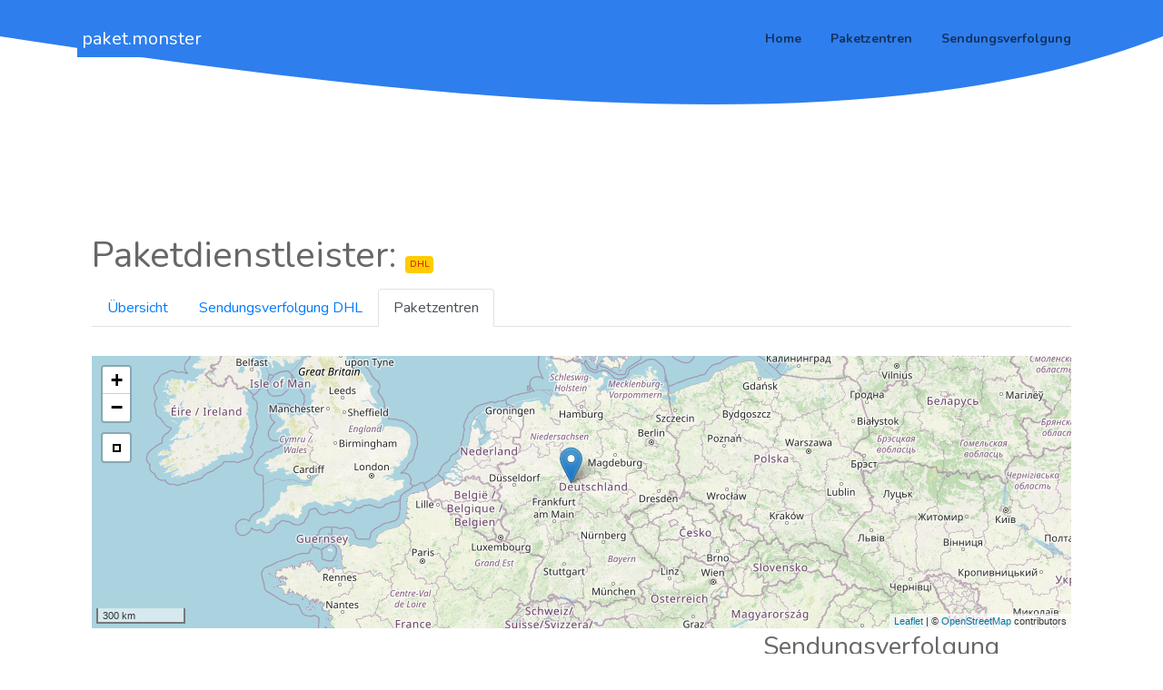

--- FILE ---
content_type: text/html; charset=utf-8
request_url: https://paket.monster/paketzentren/DHL/106
body_size: 78555
content:
<!DOCTYPE html>
<html lang="de">

<head>

    <meta charset="utf-8">
    <meta name="viewport" content="width=device-width, initial-scale=1.0">

    
    <meta name="robots" content="index, follow">
    

    <meta name="norton-safeweb-site-verification" content="ei8txv4in-7odx1bsfqtl36pkbym2t0rfdmcuvh3fz6w08-baw-pbfbn7py5g41ufgd5z6j5t03cful7nce8i6l879npz13bh15kbb-n-vd9r6v8-d8s9olhmh4csmgt" />
    <meta name="google-site-verification" content="AH-3E8vGG9hSLdGmPcAZmSoR5SQrKKCqSIwM9hxkV7o" />
    <meta name="msvalidate.01" content="9F28DFABF82B307C80AA587B7FC11195" />
    <meta name="wot-verification" content="92ddfa341f078ba2e2f6"/>
    <script async src="https://pagead2.googlesyndication.com/pagead/js/adsbygoogle.js?client=ca-pub-6119360402699057" crossorigin="anonymous"></script>
    <script async src="https://securepubads.g.doubleclick.net/tag/js/gpt.js"></script>

    <title>Briefzentrum in Kassel- paket.monster</title>

    <!-- Bootstrap -->
    <link rel="stylesheet" href="/static/assets/vendor/bootstrap/css/bootstrap.min.css" type="text/css">

    <!-- Fonts -->
    <link href="https://fonts.googleapis.com/css?family=Nunito:400,600,700,800|Roboto:400,500,700" rel="stylesheet">

    <!-- Plugins -->
    <link rel="stylesheet" href="/static/assets/vendor/swiper/css/swiper.min.css">
    <link rel="stylesheet" href="/static/assets/vendor/hamburgers/hamburgers.min.css" type="text/css">
    <link rel="stylesheet" href="/static/assets/vendor/animate/animate.min.css" type="text/css">
    <link rel="stylesheet" href="/static/assets/vendor/fancybox/css/jquery.fancybox.min.css">

    <!-- Icons -->
    <link rel="stylesheet" href="/static/assets/fonts/font-awesome/css/font-awesome.min.css" type="text/css">
    <link rel="stylesheet" href="/static/assets/fonts/ionicons/css/ionicons.min.css" type="text/css">
    <link rel="stylesheet" href="/static/assets/fonts/line-icons/line-icons.css" type="text/css">
    <link rel="stylesheet" href="/static/assets/fonts/line-icons-pro/line-icons-pro.css" type="text/css">

    <!-- Linea Icons -->
    <link rel="stylesheet" href="/static/assets/fonts/linea/arrows/linea-icons.css" type="text/css">
    <link rel="stylesheet" href="/static/assets/fonts/linea/basic/linea-icons.css" type="text/css">
    <link rel="stylesheet" href="/static/assets/fonts/linea/ecommerce/linea-icons.css" type="text/css">
    <link rel="stylesheet" href="/static/assets/fonts/linea/software/linea-icons.css" type="text/css">

    <!-- Global style (main) -->
    <link id="stylesheet" type="text/css" href="/static/assets/css/boomerang-startup-classic.min.css"
        rel="stylesheet" media="screen">

    <!-- Custom style - Remove if not necessary -->
    <link type="text/css" href="/static/assets/css/custom-style.css" rel="stylesheet">

    <!-- Favicon -->
    <link href="/static/assets/images/favicon.png" rel="icon" type="image/png">


    <link href="https://fonts.googleapis.com/css?family=Nunito" rel="stylesheet">

    
    
    

    


<script src="/static/leaflet/leaflet.js"></script>



<script src="/static/leaflet/leaflet.extras.js"></script>
<script>
    
    L.Control.ResetView.TITLE = "Ansicht zurücksetzen";
    L.Control.ResetView.ICON = "url(/static/leaflet/images/reset-view.png)";
    
</script>

    
<link rel="stylesheet" href="/static/leaflet/leaflet.css" />
<style>.leaflet-container-default {min-height: 300px;}</style>


<!-- Global site tag (gtag.js) - Google Analytics -->

<!-- Clarity tracking code for https://paket.monster/ -->
<script>
  (function(c,l,a,r,i,t,y){
      c[a]=c[a]||function(){(c[a].q=c[a].q||[]).push(arguments)};
      t=l.createElement(r);t.async=1;t.src="https://www.clarity.ms/tag/"+i+"?ref=bwt";
      y=l.getElementsByTagName(r)[0];y.parentNode.insertBefore(t,y);
  })(window, document, "clarity", "script", "86dqke4tav");
</script>


<!-- Briefzentrum in Kassel -->
<!-- Briefzentrum von Deutsche Post DHL -->
<meta name="description" content="Kostenlose Live-Sendungsverfolgung für Ihre DHL-Paketsendungen beim Briefzentrum in Kassel in 34123.">


<link rel="canonical" href="https://paket.monster/paketzentren/DHL/106" />



<meta name="ICBM" content="51.27416, 9.50998">
<meta name="geo.position" content="51.27416;9.50998">
<meta name="geo.region" content="DE" />
<meta name="DC.title" content="Briefzentrum in Kassel" />



</head>

<body class="">
    

    <!-- MAIN WRAPPER -->
    <div class="body-wrap">
        <div id="st-container" class="st-container">



            <div class="st-pusher">
                <div class="st-content">
                    <div class="st-content-inner">
                        <!-- Header -->
                        <div class="header">
                            <!-- Top Bar -->

                            

                            <!-- Navbar -->
                            <nav
                                class="navbar navbar-expand-lg navbar--bold  navbar-transparent navbar- bg- ">
                                <div class="container navbar-container">
                                    <!-- Brand/Logo -->
                                    <a class="navbar-brand" href="/" style="color:#fff; background-color: #2e7eed; padding-left:4pt; padding-right: 4pt;">paket.monster</a>

                                    <div class="d-inline-block">
                                        <!-- Navbar toggler  -->
                                        <button class="navbar-toggler hamburger hamburger-js hamburger--spring"
                                            type="button" data-toggle="collapse" data-target="#navbar_main"
                                            aria-controls="navbarsExampleDefault" aria-expanded="false"
                                            aria-label="Toggle navigation">
                                            <span class="hamburger-box">
                                                <span class="hamburger-inner"></span>
                                            </span>
                                        </button>
                                    </div>

                                    <div class="collapse navbar-collapse align-items-center justify-content-end"
                                        id="navbar_main">
                                        <ul class="navbar-nav">
                                            <li class="nav-item dropdown">
                                                <a href="/" class="nav-link">Home</a>
                                            </li>
                                            <li class="nav-item dropdown">
                                                <a href="/paketzentren/" class="nav-link">Paketzentren</a>
                                            </li>
                                            <li class="nav-item dropdown">
                                                <a href="/sendungsverfolgung/" class="nav-link">Sendungsverfolgung</a>
                                            </li>
                                        </ul>
                                    </div>
                                </div>
                            </nav>
                        </div>

                        
<section class="swiper-js-container background-image-holder d-none d-lg-block">
    <div style="height:2.5em; background-color: #2e7eed;"></div>
    <div class="shape-container relative" data-shape-fill="primary"
        data-shape-style="opaque_waves_1" data-shape-position="bottom" style="height: 100px;">
        <svg class="shape-item" viewBox="0 0 100 100" preserveAspectRatio="none"
            xmlns="http://www.w3.org/2000/svg">
            <path d="M0 0 C 50 100 80 100 100 0 Z"></path>
        </svg>
    </div>
  </section>


<section class="slice-lg sct-color-1">
    <div class="container">
        <div class="row align-items-md-center cols-xs-space cols-md-space cols-lg-space">
            <div class="col-md-12">
                <div class="px-3 py-3 text-center text-lg-left">
                    



<!-- detail_carrier_plain.html -->
<script type="application/ld+json">
    {
      "@context": "https://schema.org",
      "@type": "BreadcrumbList",
      "itemListElement": [{
        "@type": "ListItem",
        "position": 1,
        "name": "Paketzentren",
        "item": "https://paket.monster/paketzentren/"
      },{
        "@type": "ListItem",
        "position": 2,
        "name": "DHL",
        "item": "https://paket.monster/paketzentren/DHL/"
      }]
    }
</script>

<script>
    function map_init_basic (map, options) {
        map.setView([51, 10], 5);
        // L.marker([50.5, 30.5]).addTo(map);
        
            L.marker([51,17975324782855, 13,841464519500732]).addTo(map);
            
        
            L.marker([51,76774, 14,37914]).addTo(map);
            
        
            L.marker([51,077258, 13,685126]).addTo(map);
            
            
                L.polyline([
                    [51,077258, 13,685126],
                    [51,17975324782855, 13,841464519500732]
                ], {color: 'red'}).addTo(map);
            
            
        
            L.marker([51,35966275856626, 12,400919795036318]).addTo(map);
            
        
            L.marker([51,19079, 14,45845]).addTo(map);
            
        
            L.marker([51,52565, 12,10249]).addTo(map);
            
        
            L.marker([51,41205077705434, 12,289366994628836]).addTo(map);
            
        
            L.marker([50,907762938851086, 12,073020932540885]).addTo(map);
            
        
            L.marker([50,6906107012733, 12,564375884933497]).addTo(map);
            
        
            L.marker([50,82743618295246, 12,443709075450899]).addTo(map);
            
            
                L.polyline([
                    [50,82743618295246, 12,443709075450899],
                    [50,66829, 12,36483]
                ], {color: 'red'}).addTo(map);
            
            
        
            L.marker([51,48047018069984, 12,002916355819707]).addTo(map);
            
            
                L.polyline([
                    [51,48047018069984, 12,002916355819707],
                    [51,41205077705434, 12,289366994628836]
                ], {color: 'red'}).addTo(map);
            
            
        
            L.marker([50,66829, 12,36483]).addTo(map);
            
        
            L.marker([50,8139566, 12,8805687]).addTo(map);
            
        
            L.marker([52,52249680132855, 13,495550000000094]).addTo(map);
            
            
                L.polyline([
                    [52,52249680132855, 13,495550000000094],
                    [52,48504741287126, 13,777445554733276]
                ], {color: 'red'}).addTo(map);
            
            
        
            L.marker([50,87234, 12,97032]).addTo(map);
            
            
                L.polyline([
                    [50,87234, 12,97032],
                    [50,66829, 12,36483]
                ], {color: 'red'}).addTo(map);
            
            
        
            L.marker([52,500679354262395, 13,374883532524109]).addTo(map);
            
            
                L.polyline([
                    [52,500679354262395, 13,374883532524109],
                    [52,48504741287126, 13,777445554733276]
                ], {color: 'red'}).addTo(map);
            
            
        
            L.marker([52,53377669999992, 13,527193300000022]).addTo(map);
            
            
                L.polyline([
                    [52,53377669999992, 13,527193300000022],
                    [52,48504741287126, 13,777445554733276]
                ], {color: 'red'}).addTo(map);
            
            
        
            L.marker([52,46743, 13,36609]).addTo(map);
            
        
            L.marker([52,511591677751035, 13,540913840197732]).addTo(map);
            
            
                L.polyline([
                    [52,511591677751035, 13,540913840197732],
                    [52,48504741287126, 13,777445554733276]
                ], {color: 'red'}).addTo(map);
            
            
        
            L.marker([52,44429000000001, 13,37015708465583]).addTo(map);
            
            
                L.polyline([
                    [52,44429000000001, 13,37015708465583],
                    [52,48504741287126, 13,777445554733276]
                ], {color: 'red'}).addTo(map);
            
            
        
            L.marker([52,451965385160875, 13,43099271163942]).addTo(map);
            
            
                L.polyline([
                    [52,451965385160875, 13,43099271163942],
                    [52,48504741287126, 13,777445554733276]
                ], {color: 'red'}).addTo(map);
            
            
        
            L.marker([52,5120480869329, 13,539953994026291]).addTo(map);
            
            
                L.polyline([
                    [52,5120480869329, 13,539953994026291],
                    [52,48504741287126, 13,777445554733276]
                ], {color: 'red'}).addTo(map);
            
            
        
            L.marker([52,56427452174943, 13,467071057672115]).addTo(map);
            
            
                L.polyline([
                    [52,56427452174943, 13,467071057672115],
                    [52,6794, 12,92719]
                ], {color: 'red'}).addTo(map);
            
            
        
            L.marker([52,38494025824615, 13,489840407409702]).addTo(map);
            
        
            L.marker([52,568450740020566, 13,411429399999975]).addTo(map);
            
            
                L.polyline([
                    [52,568450740020566, 13,411429399999975],
                    [52,6794, 12,92719]
                ], {color: 'red'}).addTo(map);
            
            
        
            L.marker([52,57951142988986, 13,310793644180421]).addTo(map);
            
            
                L.polyline([
                    [52,57951142988986, 13,310793644180421],
                    [52,6794, 12,92719]
                ], {color: 'red'}).addTo(map);
            
            
        
            L.marker([52,532002, 13,269504]).addTo(map);
            
            
                L.polyline([
                    [52,532002, 13,269504],
                    [52,6794, 12,92719]
                ], {color: 'red'}).addTo(map);
            
            
        
            L.marker([52,47920366402641, 13,286761865081871]).addTo(map);
            
            
                L.polyline([
                    [52,47920366402641, 13,286761865081871],
                    [52,6794, 12,92719]
                ], {color: 'red'}).addTo(map);
            
            
        
            L.marker([52,6794, 12,92719]).addTo(map);
            
        
            L.marker([52,39802316445571, 13,06081831534425]).addTo(map);
            
            
                L.polyline([
                    [52,39802316445571, 13,06081831534425],
                    [52,6794, 12,92719]
                ], {color: 'red'}).addTo(map);
            
            
        
            L.marker([52,324488, 13,282537]).addTo(map);
            
        
            L.marker([52,38595, 13,23161]).addTo(map);
            
        
            L.marker([52,4023622880491, 13,268603490807322]).addTo(map);
            
            
                L.polyline([
                    [52,4023622880491, 13,268603490807322],
                    [52,6794, 12,92719]
                ], {color: 'red'}).addTo(map);
            
            
        
            L.marker([52,37754865337897, 13,31671194495243]).addTo(map);
            
            
                L.polyline([
                    [52,37754865337897, 13,31671194495243],
                    [52,6794, 12,92719]
                ], {color: 'red'}).addTo(map);
            
            
        
            L.marker([52,409958172358564, 13,193116888360578]).addTo(map);
            
            
                L.polyline([
                    [52,409958172358564, 13,193116888360578],
                    [52,6794, 12,92719]
                ], {color: 'red'}).addTo(map);
            
            
        
            L.marker([52,48504741287126, 13,777445554733276]).addTo(map);
            
        
            L.marker([52,25024545689015, 13,521988433729575]).addTo(map);
            
            
                L.polyline([
                    [52,25024545689015, 13,521988433729575],
                    [52,48504741287126, 13,777445554733276]
                ], {color: 'red'}).addTo(map);
            
            
        
            L.marker([52,62075, 13,20789]).addTo(map);
            
        
            L.marker([52,60756333029327, 13,522470262565548]).addTo(map);
            
            
                L.polyline([
                    [52,60756333029327, 13,522470262565548],
                    [52,6794, 12,92719]
                ], {color: 'red'}).addTo(map);
            
            
        
            L.marker([54,07666223222334, 12,044108746032748]).addTo(map);
            
            
                L.polyline([
                    [54,07666223222334, 12,044108746032748],
                    [53,33534685082734, 13,056028306884741]
                ], {color: 'red'}).addTo(map);
            
            
        
            L.marker([53,5756, 13,21272]).addTo(map);
            
        
            L.marker([53,37761480032918, 12,465187401852404]).addTo(map);
            
            
                L.polyline([
                    [53,37761480032918, 12,465187401852404],
                    [53,33534685082734, 13,056028306884741]
                ], {color: 'red'}).addTo(map);
            
            
        
            L.marker([53,33534685082734, 13,056028306884741]).addTo(map);
            
        
            L.marker([53,49689781632488, 10,1101177909851]).addTo(map);
            
        
            L.marker([54,07951, 12,21961]).addTo(map);
            
        
            L.marker([53,48281, 9,90388]).addTo(map);
            
        
            L.marker([53,52656555563335, 10,224532485008242]).addTo(map);
            
            
                L.polyline([
                    [53,52656555563335, 10,224532485008242],
                    [53,49689781632488, 10,1101177909851]
                ], {color: 'red'}).addTo(map);
            
            
        
            L.marker([53,528429390103504, 10,100363592065378]).addTo(map);
            
            
                L.polyline([
                    [53,528429390103504, 10,100363592065378],
                    [53,49689781632488, 10,1101177909851]
                ], {color: 'red'}).addTo(map);
            
            
        
            L.marker([54,07537326821584, 12,132462041664212]).addTo(map);
            
            
                L.polyline([
                    [54,07537326821584, 12,132462041664212],
                    [53,33534685082734, 13,056028306884741]
                ], {color: 'red'}).addTo(map);
            
            
        
            L.marker([53,56744, 11,37573]).addTo(map);
            
        
            L.marker([53,56619530797399, 9,93638206878677]).addTo(map);
            
        
            L.marker([53,69199, 10,26041]).addTo(map);
            
            
                L.polyline([
                    [53,69199, 10,26041],
                    [53,49689781632488, 10,1101177909851]
                ], {color: 'red'}).addTo(map);
            
            
        
            L.marker([53,8629979, 10,6013545]).addTo(map);
            
        
            L.marker([53,72067830480698, 10,02439288360597]).addTo(map);
            
            
                L.polyline([
                    [53,72067830480698, 10,02439288360597],
                    [54,04716, 9,99635]
                ], {color: 'red'}).addTo(map);
            
            
        
            L.marker([53,83362551144166, 10,652926871163913]).addTo(map);
            
            
                L.polyline([
                    [53,83362551144166, 10,652926871163913],
                    [54,04716, 9,99635]
                ], {color: 'red'}).addTo(map);
            
            
        
            L.marker([54,313512, 9,620095]).addTo(map);
            
        
            L.marker([54,7774, 9,43726]).addTo(map);
            
        
            L.marker([53,74387, 9,70275]).addTo(map);
            
        
            L.marker([54,3115211, 10,1392859]).addTo(map);
            
            
                L.polyline([
                    [54,3115211, 10,1392859],
                    [54,04716, 9,99635]
                ], {color: 'red'}).addTo(map);
            
            
        
            L.marker([54,27553, 10,16095]).addTo(map);
            
        
            L.marker([53,71419121520139, 9,764098353967256]).addTo(map);
            
            
                L.polyline([
                    [53,71419121520139, 9,764098353967256],
                    [54,04716, 9,99635]
                ], {color: 'red'}).addTo(map);
            
            
        
            L.marker([54,04716, 9,99635]).addTo(map);
            
        
            L.marker([53,10986, 8,26302]).addTo(map);
            
        
            L.marker([53,07382817992375, 7,382871769311578]).addTo(map);
            
            
                L.polyline([
                    [53,07382817992375, 7,382871769311578],
                    [53,032024825286435, 8,880640642852768]
                ], {color: 'red'}).addTo(map);
            
            
        
            L.marker([53,3262468, 8,477847600000018]).addTo(map);
            
            
                L.polyline([
                    [53,3262468, 8,477847600000018],
                    [53,032024825286435, 8,880640642852768]
                ], {color: 'red'}).addTo(map);
            
            
        
            L.marker([53,104708782212, 8,259893169311454]).addTo(map);
            
            
                L.polyline([
                    [53,104708782212, 8,259893169311454],
                    [53,032024825286435, 8,880640642852768]
                ], {color: 'red'}).addTo(map);
            
            
        
            L.marker([53,2309204, 8,6929509]).addTo(map);
            
            
                L.polyline([
                    [53,2309204, 8,6929509],
                    [53,032024825286435, 8,880640642852768]
                ], {color: 'red'}).addTo(map);
            
            
        
            L.marker([53,07511472927516, 10,578857024853505]).addTo(map);
            
            
                L.polyline([
                    [53,07511472927516, 10,578857024853505],
                    [52,3567, 9,87487]
                ], {color: 'red'}).addTo(map);
            
            
        
            L.marker([53,05105913712231, 8,77578956085199]).addTo(map);
            
        
            L.marker([52,38620502441167, 9,730725015869211]).addTo(map);
            
            
                L.polyline([
                    [52,38620502441167, 9,730725015869211],
                    [52,3567, 9,87487]
                ], {color: 'red'}).addTo(map);
            
            
        
            L.marker([53,09955986533928, 8,705770203704787]).addTo(map);
            
            
                L.polyline([
                    [53,09955986533928, 8,705770203704787],
                    [53,032024825286435, 8,880640642852768]
                ], {color: 'red'}).addTo(map);
            
            
        
            L.marker([53,032024825286435, 8,880640642852768]).addTo(map);
            
        
            L.marker([52,3488948597522, 9,709082507934568]).addTo(map);
            
            
                L.polyline([
                    [52,3488948597522, 9,709082507934568],
                    [52,3567, 9,87487]
                ], {color: 'red'}).addTo(map);
            
            
        
            L.marker([52,6414127, 10,1036445]).addTo(map);
            
        
            L.marker([52,3567, 9,87487]).addTo(map);
            
        
            L.marker([52,25998985307274, 9,781413330688451]).addTo(map);
            
        
            L.marker([52,65543250559787, 9,210340041802965]).addTo(map);
            
            
                L.polyline([
                    [52,65543250559787, 9,210340041802965],
                    [52,3567, 9,87487]
                ], {color: 'red'}).addTo(map);
            
            
        
            L.marker([51,97149892011899, 8,514785954492254]).addTo(map);
            
            
                L.polyline([
                    [51,97149892011899, 8,514785954492254],
                    [52,00494, 8,62066]
                ], {color: 'red'}).addTo(map);
            
            
        
            L.marker([52,09947909994907, 8,636749153442452]).addTo(map);
            
        
            L.marker([52,20585192185003, 8,772011339178448]).addTo(map);
            
            
                L.polyline([
                    [52,20585192185003, 8,772011339178448],
                    [52,00494, 8,62066]
                ], {color: 'red'}).addTo(map);
            
            
        
            L.marker([52,00494, 8,62066]).addTo(map);
            
        
            L.marker([51,91522, 8,39458]).addTo(map);
            
            
                L.polyline([
                    [51,91522, 8,39458],
                    [52,00494, 8,62066]
                ], {color: 'red'}).addTo(map);
            
            
        
            L.marker([51,27416, 9,50998]).addTo(map);
            
        
            L.marker([51,6878, 8,72583]).addTo(map);
            
            
                L.polyline([
                    [51,6878, 8,72583],
                    [52,00494, 8,62066]
                ], {color: 'red'}).addTo(map);
            
            
        
            L.marker([51,2683, 9,51389]).addTo(map);
            
            
                L.polyline([
                    [51,2683, 9,51389],
                    [51,37329, 9,63388]
                ], {color: 'red'}).addTo(map);
            
            
        
            L.marker([51,8316814, 8,3624837]).addTo(map);
            
        
            L.marker([51,37329, 9,63388]).addTo(map);
            
        
            L.marker([50,48359, 9,71705]).addTo(map);
            
        
            L.marker([50,49123973875344, 8,646626560574305]).addTo(map);
            
        
            L.marker([50,92206101244161, 9,774768510589638]).addTo(map);
            
        
            L.marker([50,86527221415728, 9,707105877246022]).addTo(map);
            
            
                L.polyline([
                    [50,86527221415728, 9,707105877246022],
                    [51,37329, 9,63388]
                ], {color: 'red'}).addTo(map);
            
            
        
            L.marker([52,373138427734375, 10,752676339291362]).addTo(map);
            
            
                L.polyline([
                    [52,373138427734375, 10,752676339291362],
                    [52,0509404131469, 11,598272947082478]
                ], {color: 'red'}).addTo(map);
            
            
        
            L.marker([50,790325822293006, 9,593612381445382]).addTo(map);
            
        
            L.marker([51,51924, 9,88981]).addTo(map);
            
        
            L.marker([51,85199133776236, 10,794803143408217]).addTo(map);
            
            
                L.polyline([
                    [51,85199133776236, 10,794803143408217],
                    [52,0509404131469, 11,598272947082478]
                ], {color: 'red'}).addTo(map);
            
            
        
            L.marker([52,31848, 10,4776]).addTo(map);
            
        
            L.marker([52,0509404131469, 11,598272947082478]).addTo(map);
            
        
            L.marker([51,21432113364412, 6,814195626983633]).addTo(map);
            
            
                L.polyline([
                    [51,21432113364412, 6,814195626983633],
                    [51,2914714, 6,528817]
                ], {color: 'red'}).addTo(map);
            
            
        
            L.marker([52,251988, 10,549439]).addTo(map);
            
            
                L.polyline([
                    [52,251988, 10,549439],
                    [52,0509404131469, 11,598272947082478]
                ], {color: 'red'}).addTo(map);
            
            
        
            L.marker([51,12353, 6,93343]).addTo(map);
            
        
            L.marker([51,34693340253184, 6,83916833862304]).addTo(map);
            
            
                L.polyline([
                    [51,34693340253184, 6,83916833862304],
                    [51,2914714, 6,528817]
                ], {color: 'red'}).addTo(map);
            
            
        
            L.marker([51,16512929232112, 6,851810216903687]).addTo(map);
            
            
                L.polyline([
                    [51,16512929232112, 6,851810216903687],
                    [51,2914714, 6,528817]
                ], {color: 'red'}).addTo(map);
            
            
        
            L.marker([51,11731, 6,43947]).addTo(map);
            
        
            L.marker([51,35457, 7,07285]).addTo(map);
            
            
                L.polyline([
                    [51,35457, 7,07285],
                    [51,39191, 7,50915]
                ], {color: 'red'}).addTo(map);
            
            
        
            L.marker([51,534801420025474, 7,504888499999879]).addTo(map);
            
            
                L.polyline([
                    [51,534801420025474, 7,504888499999879],
                    [51,65786, 7,02095]
                ], {color: 'red'}).addTo(map);
            
            
        
            L.marker([51,16733690998834, 6,759691457672147]).addTo(map);
            
            
                L.polyline([
                    [51,16733690998834, 6,759691457672147],
                    [51,2914714, 6,528817]
                ], {color: 'red'}).addTo(map);
            
            
        
            L.marker([51,14577, 6,786386]).addTo(map);
            
        
            L.marker([51,518440170944935, 7,376281661376993]).addTo(map);
            
        
            L.marker([51,23208, 6,33204]).addTo(map);
            
            
                L.polyline([
                    [51,23208, 6,33204],
                    [51,2914714, 6,528817]
                ], {color: 'red'}).addTo(map);
            
            
        
            L.marker([51,240034, 7,203279]).addTo(map);
            
            
                L.polyline([
                    [51,240034, 7,203279],
                    [51,467075261036385, 7,26291596196279]
                ], {color: 'red'}).addTo(map);
            
            
        
            L.marker([51,60968337445127, 7,528421569311604]).addTo(map);
            
            
                L.polyline([
                    [51,60968337445127, 7,528421569311604],
                    [51,65786, 7,02095]
                ], {color: 'red'}).addTo(map);
            
            
        
            L.marker([51,519953, 7,203019]).addTo(map);
            
            
                L.polyline([
                    [51,519953, 7,203019],
                    [51,65786, 7,02095]
                ], {color: 'red'}).addTo(map);
            
            
        
            L.marker([51,4733798552191, 6,852006152114882]).addTo(map);
            
            
                L.polyline([
                    [51,4733798552191, 6,852006152114882],
                    [51,65786, 7,02095]
                ], {color: 'red'}).addTo(map);
            
            
        
            L.marker([51,438579342347694, 7,09360991852418]).addTo(map);
            
            
                L.polyline([
                    [51,438579342347694, 7,09360991852418],
                    [51,467075261036385, 7,26291596196279]
                ], {color: 'red'}).addTo(map);
            
            
        
            L.marker([51,500542831558704, 6,987305771827664]).addTo(map);
            
        
            L.marker([51,467075261036385, 7,26291596196279]).addTo(map);
            
        
            L.marker([51,559796, 6,802138]).addTo(map);
            
            
                L.polyline([
                    [51,559796, 6,802138],
                    [51,65786, 7,02095]
                ], {color: 'red'}).addTo(map);
            
            
        
            L.marker([51,638847137505984, 7,282601068774466]).addTo(map);
            
            
                L.polyline([
                    [51,638847137505984, 7,282601068774466],
                    [51,467075261036385, 7,26291596196279]
                ], {color: 'red'}).addTo(map);
            
            
        
            L.marker([51,492382, 6,96943]).addTo(map);
            
            
                L.polyline([
                    [51,492382, 6,96943],
                    [51,65786, 7,02095]
                ], {color: 'red'}).addTo(map);
            
            
        
            L.marker([51,512293, 7,136482]).addTo(map);
            
            
                L.polyline([
                    [51,512293, 7,136482],
                    [51,65786, 7,02095]
                ], {color: 'red'}).addTo(map);
            
            
        
            L.marker([51,43076404846494, 6,693152507934542]).addTo(map);
            
        
            L.marker([51,47825580693405, 6,587403416633607]).addTo(map);
            
            
                L.polyline([
                    [51,47825580693405, 6,587403416633607],
                    [51,2914714, 6,528817]
                ], {color: 'red'}).addTo(map);
            
            
        
            L.marker([51,65786, 7,02095]).addTo(map);
            
        
            L.marker([51,53431168183629, 6,5844728332519935]).addTo(map);
            
        
            L.marker([51,2914714, 6,528817]).addTo(map);
            
        
            L.marker([51,27924328884161, 6,512662915344208]).addTo(map);
            
            
                L.polyline([
                    [51,27924328884161, 6,512662915344208],
                    [51,2914714, 6,528817]
                ], {color: 'red'}).addTo(map);
            
            
        
            L.marker([52,27177747236942, 8,07273055343281]).addTo(map);
            
            
                L.polyline([
                    [52,27177747236942, 8,07273055343281],
                    [52,13998772270562, 7,55122299842526]
                ], {color: 'red'}).addTo(map);
            
            
        
            L.marker([50,9210484, 6,835904]).addTo(map);
            
        
            L.marker([51,93119, 7,64666]).addTo(map);
            
            
                L.polyline([
                    [51,93119, 7,64666],
                    [52,13998772270562, 7,55122299842526]
                ], {color: 'red'}).addTo(map);
            
            
        
            L.marker([50,926053437987576, 6,831961826428255]).addTo(map);
            
            
                L.polyline([
                    [50,926053437987576, 6,831961826428255],
                    [50,88597, 6,92336]
                ], {color: 'red'}).addTo(map);
            
            
        
            L.marker([52,13998772270562, 7,55122299842526]).addTo(map);
            
        
            L.marker([52,13579804686704, 7,5568452195739155]).addTo(map);
            
        
            L.marker([52,266086, 7,9762749]).addTo(map);
            
        
            L.marker([50,835727354535834, 6,919790428835995]).addTo(map);
            
            
                L.polyline([
                    [50,835727354535834, 6,919790428835995],
                    [50,88597, 6,92336]
                ], {color: 'red'}).addTo(map);
            
            
        
            L.marker([50,948352, 6,905644]).addTo(map);
            
            
                L.polyline([
                    [50,948352, 6,905644],
                    [50,88597, 6,92336]
                ], {color: 'red'}).addTo(map);
            
            
        
            L.marker([50,88597, 6,92336]).addTo(map);
            
        
            L.marker([50,91024, 7,04719]).addTo(map);
            
        
            L.marker([51,03028432386177, 6,991022186508189]).addTo(map);
            
            
                L.polyline([
                    [51,03028432386177, 6,991022186508189],
                    [50,88597, 6,92336]
                ], {color: 'red'}).addTo(map);
            
            
        
            L.marker([50,80604850360278, 6,167128313769581]).addTo(map);
            
            
                L.polyline([
                    [50,80604850360278, 6,167128313769581],
                    [50,88597, 6,92336]
                ], {color: 'red'}).addTo(map);
            
            
        
            L.marker([50,966899463192256, 7,156220407409705]).addTo(map);
            
            
                L.polyline([
                    [50,966899463192256, 7,156220407409705],
                    [50,88597, 6,92336]
                ], {color: 'red'}).addTo(map);
            
            
        
            L.marker([50,810046271823076, 6,471027550926237]).addTo(map);
            
            
                L.polyline([
                    [50,810046271823076, 6,471027550926237],
                    [50,88597, 6,92336]
                ], {color: 'red'}).addTo(map);
            
            
        
            L.marker([50,75145810262478, 7,067166111114489]).addTo(map);
            
            
                L.polyline([
                    [50,75145810262478, 7,067166111114489],
                    [50,4449, 7,50413]
                ], {color: 'red'}).addTo(map);
            
            
        
            L.marker([50,930170687058556, 7,514274358166517]).addTo(map);
            
            
                L.polyline([
                    [50,930170687058556, 7,514274358166517],
                    [50,88597, 6,92336]
                ], {color: 'red'}).addTo(map);
            
            
        
            L.marker([50,786117321061845, 6,113434171163931]).addTo(map);
            
            
                L.polyline([
                    [50,786117321061845, 6,113434171163931],
                    [50,88597, 6,92336]
                ], {color: 'red'}).addTo(map);
            
            
        
            L.marker([50,76814, 6,15551]).addTo(map);
            
        
            L.marker([50,7982067811995, 7,189057288360573]).addTo(map);
            
        
            L.marker([50,8279933, 7,0990202]).addTo(map);
            
            
                L.polyline([
                    [50,8279933, 7,0990202],
                    [50,88597, 6,92336]
                ], {color: 'red'}).addTo(map);
            
            
        
            L.marker([49,79824, 6,69343]).addTo(map);
            
        
            L.marker([49,96091239213521, 8,253823119049002]).addTo(map);
            
        
            L.marker([50,4449, 7,50413]).addTo(map);
            
        
            L.marker([49,94816733004443, 8,257655973016426]).addTo(map);
            
            
                L.polyline([
                    [49,94816733004443, 8,257655973016426],
                    [49,87935, 8,16991]
                ], {color: 'red'}).addTo(map);
            
            
        
            L.marker([50,9123154, 7,9111235]).addTo(map);
            
        
            L.marker([50,38711049513343, 7,575132915344284]).addTo(map);
            
        
            L.marker([51,39191, 7,50915]).addTo(map);
            
        
            L.marker([49,87935, 8,16991]).addTo(map);
            
        
            L.marker([50,031034594441685, 8,274385423278773]).addTo(map);
            
        
            L.marker([50,38556760227602, 7,5963498296387115]).addTo(map);
            
            
                L.polyline([
                    [50,38556760227602, 7,5963498296387115],
                    [50,4449, 7,50413]
                ], {color: 'red'}).addTo(map);
            
            
        
            L.marker([51,29611543922348, 7,29307013068842]).addTo(map);
            
            
                L.polyline([
                    [51,29611543922348, 7,29307013068842],
                    [51,39191, 7,50915]
                ], {color: 'red'}).addTo(map);
            
            
        
            L.marker([51,457345474678206, 7,396622160357651]).addTo(map);
            
            
                L.polyline([
                    [51,457345474678206, 7,396622160357651],
                    [51,39191, 7,50915]
                ], {color: 'red'}).addTo(map);
            
            
        
            L.marker([51,217672488046425, 7,629587406082123]).addTo(map);
            
            
                L.polyline([
                    [51,217672488046425, 7,629587406082123],
                    [51,39191, 7,50915]
                ], {color: 'red'}).addTo(map);
            
            
        
            L.marker([51,43028543246159, 7,699980941772424]).addTo(map);
            
            
                L.polyline([
                    [51,43028543246159, 7,699980941772424],
                    [51,39191, 7,50915]
                ], {color: 'red'}).addTo(map);
            
            
        
            L.marker([51,676016383405475, 7,9345930269836344]).addTo(map);
            
            
                L.polyline([
                    [51,676016383405475, 7,9345930269836344],
                    [52,00494, 8,62066]
                ], {color: 'red'}).addTo(map);
            
            
        
            L.marker([50,05186401882072, 8,577129255139198]).addTo(map);
            
        
            L.marker([51,566326, 7,673892]).addTo(map);
            
            
                L.polyline([
                    [51,566326, 7,673892],
                    [52,00494, 8,62066]
                ], {color: 'red'}).addTo(map);
            
            
        
            L.marker([50,32963756985628, 8,932826602377304]).addTo(map);
            
            
                L.polyline([
                    [50,32963756985628, 8,932826602377304],
                    [49,87935, 8,16991]
                ], {color: 'red'}).addTo(map);
            
            
        
            L.marker([50,09462067693731, 8,637356912689256]).addTo(map);
            
        
            L.marker([50,11940000000001, 8,760700728836127]).addTo(map);
            
            
                L.polyline([
                    [50,11940000000001, 8,760700728836127],
                    [50,05908452896701, 8,829942215869096]
                ], {color: 'red'}).addTo(map);
            
            
        
            L.marker([50,306150362541494, 8,51837332275386]).addTo(map);
            
            
                L.polyline([
                    [50,306150362541494, 8,51837332275386],
                    [50,05908452896701, 8,829942215869096]
                ], {color: 'red'}).addTo(map);
            
            
        
            L.marker([51,5596048, 7,8930976]).addTo(map);
            
        
            L.marker([50,1296760664813, 8,59296251163937]).addTo(map);
            
            
                L.polyline([
                    [50,1296760664813, 8,59296251163937],
                    [49,98494, 8,86791]
                ], {color: 'red'}).addTo(map);
            
            
        
            L.marker([50,08382467835577, 8,746553825933916]).addTo(map);
            
        
            L.marker([49,98494, 8,86791]).addTo(map);
            
        
            L.marker([50,05908452896701, 8,829942215869096]).addTo(map);
            
        
            L.marker([50,12415121467033, 8,97112688095092]).addTo(map);
            
            
                L.polyline([
                    [50,12415121467033, 8,97112688095092],
                    [50,05908452896701, 8,829942215869096]
                ], {color: 'red'}).addTo(map);
            
            
        
            L.marker([49,98365358456014, 9,154790999999932]).addTo(map);
            
        
            L.marker([49,88526539999992, 8,647487715344255]).addTo(map);
            
            
                L.polyline([
                    [49,88526539999992, 8,647487715344255],
                    [49,98494, 8,86791]
                ], {color: 'red'}).addTo(map);
            
            
        
            L.marker([50,05025292169851, 8,203959596295135]).addTo(map);
            
            
                L.polyline([
                    [50,05025292169851, 8,203959596295135],
                    [49,87935, 8,16991]
                ], {color: 'red'}).addTo(map);
            
            
        
            L.marker([49,858903664668695, 8,621381253967229]).addTo(map);
            
        
            L.marker([49,989126, 8,32316]).addTo(map);
            
            
                L.polyline([
                    [49,989126, 8,32316],
                    [49,87935, 8,16991]
                ], {color: 'red'}).addTo(map);
            
            
        
            L.marker([49,81431, 8,61048]).addTo(map);
            
            
                L.polyline([
                    [49,81431, 8,61048],
                    [49,87935, 8,16991]
                ], {color: 'red'}).addTo(map);
            
            
        
            L.marker([50,19895186610871, 8,25751339140163]).addTo(map);
            
            
                L.polyline([
                    [50,19895186610871, 8,25751339140163],
                    [50,05908452896701, 8,829942215869096]
                ], {color: 'red'}).addTo(map);
            
            
        
            L.marker([49,6394544164774, 8,614191457672177]).addTo(map);
            
            
                L.polyline([
                    [49,6394544164774, 8,614191457672177],
                    [49,98494, 8,86791]
                ], {color: 'red'}).addTo(map);
            
            
        
            L.marker([49,89429033938164, 8,598953631213362]).addTo(map);
            
            
                L.polyline([
                    [49,89429033938164, 8,598953631213362],
                    [49,98494, 8,86791]
                ], {color: 'red'}).addTo(map);
            
            
        
            L.marker([50,061281823555824, 8,476456421148669]).addTo(map);
            
            
                L.polyline([
                    [50,061281823555824, 8,476456421148669],
                    [50,05908452896701, 8,829942215869096]
                ], {color: 'red'}).addTo(map);
            
            
        
            L.marker([50,10438184413978, 8,557643741000334]).addTo(map);
            
            
                L.polyline([
                    [50,10438184413978, 8,557643741000334],
                    [50,05908452896701, 8,829942215869096]
                ], {color: 'red'}).addTo(map);
            
            
        
            L.marker([49,27590589871486, 7,092184999999972]).addTo(map);
            
            
                L.polyline([
                    [49,27590589871486, 7,092184999999972],
                    [49,87935, 8,16991]
                ], {color: 'red'}).addTo(map);
            
            
        
            L.marker([49,32449630417245, 6,8115282941651]).addTo(map);
            
            
                L.polyline([
                    [49,32449630417245, 6,8115282941651],
                    [49,87935, 8,16991]
                ], {color: 'red'}).addTo(map);
            
            
        
            L.marker([49,2142299840111, 6,968195703179958]).addTo(map);
            
        
            L.marker([49,47541240158933, 8,426409678573577]).addTo(map);
            
        
            L.marker([49,35554143023031, 8,6856010865082]).addTo(map);
            
            
                L.polyline([
                    [49,35554143023031, 8,6856010865082],
                    [49,29445, 8,47116]
                ], {color: 'red'}).addTo(map);
            
            
        
            L.marker([49,29445, 8,47116]).addTo(map);
            
        
            L.marker([49,688096941001774, 8,347171457672175]).addTo(map);
            
        
            L.marker([48,729635, 9,113354]).addTo(map);
            
        
            L.marker([49,511211242761924, 8,497881100524864]).addTo(map);
            
        
            L.marker([48,84607685341854, 9,13357247301633]).addTo(map);
            
            
                L.polyline([
                    [48,84607685341854, 9,13357247301633],
                    [48,68648, 9,37563]
                ], {color: 'red'}).addTo(map);
            
            
        
            L.marker([49,51575601204337, 8,556502469311454]).addTo(map);
            
            
                L.polyline([
                    [49,51575601204337, 8,556502469311454],
                    [49,29445, 8,47116]
                ], {color: 'red'}).addTo(map);
            
            
        
            L.marker([48,630658, 9,035313]).addTo(map);
            
            
                L.polyline([
                    [48,630658, 9,035313],
                    [48,48717, 8,77041]
                ], {color: 'red'}).addTo(map);
            
            
        
            L.marker([48,824303387411895, 9,293177342297327]).addTo(map);
            
            
                L.polyline([
                    [48,824303387411895, 9,293177342297327],
                    [48,68648, 9,37563]
                ], {color: 'red'}).addTo(map);
            
            
        
            L.marker([48,824878888611956, 9,299523150787309]).addTo(map);
            
        
            L.marker([48,7997244, 9,7859438]).addTo(map);
            
            
                L.polyline([
                    [48,7997244, 9,7859438],
                    [48,68648, 9,37563]
                ], {color: 'red'}).addTo(map);
            
            
        
            L.marker([48,48717, 8,77041]).addTo(map);
            
        
            L.marker([48,49691347338841, 9,147299114944417]).addTo(map);
            
        
            L.marker([49,09790427370045, 9,700312349182127]).addTo(map);
            
            
                L.polyline([
                    [49,09790427370045, 9,700312349182127],
                    [48,68648, 9,37563]
                ], {color: 'red'}).addTo(map);
            
            
        
            L.marker([48,361573756464246, 9,268287288360625]).addTo(map);
            
            
                L.polyline([
                    [48,361573756464246, 9,268287288360625],
                    [48,48717, 8,77041]
                ], {color: 'red'}).addTo(map);
            
            
        
            L.marker([48,68648, 9,37563]).addTo(map);
            
        
            L.marker([48,91111684406491, 8,71580284495235]).addTo(map);
            
        
            L.marker([49,00133, 8,35928]).addTo(map);
            
        
            L.marker([49,18161, 9,15605]).addTo(map);
            
        
            L.marker([48,68936585415239, 9,7266170846558]).addTo(map);
            
        
            L.marker([49,028044, 8,348289]).addTo(map);
            
            
                L.polyline([
                    [49,028044, 8,348289],
                    [49,11966, 8,55945]
                ], {color: 'red'}).addTo(map);
            
            
        
            L.marker([49,11966, 8,55945]).addTo(map);
            
        
            L.marker([47,658160268029455, 7,5719883357849085]).addTo(map);
            
            
                L.polyline([
                    [47,658160268029455, 7,5719883357849085],
                    [48,35057852030087, 7,820618157177705]
                ], {color: 'red'}).addTo(map);
            
            
        
            L.marker([48,35057852030087, 7,820618157177705]).addTo(map);
            
        
            L.marker([48,07095, 8,57038]).addTo(map);
            
        
            L.marker([48,48315, 7,95436]).addTo(map);
            
        
            L.marker([48,03933, 7,81949]).addTo(map);
            
        
            L.marker([47,681397, 9,146281]).addTo(map);
            
            
                L.polyline([
                    [47,681397, 9,146281],
                    [48,48717, 8,77041]
                ], {color: 'red'}).addTo(map);
            
            
        
            L.marker([48,145257064983724, 11,52510458996585]).addTo(map);
            
            
                L.polyline([
                    [48,145257064983724, 11,52510458996585],
                    [48,16486, 11,73595]
                ], {color: 'red'}).addTo(map);
            
            
        
            L.marker([48,03000859273137, 7,838203310966493]).addTo(map);
            
            
                L.polyline([
                    [48,03000859273137, 7,838203310966493],
                    [48,35057852030087, 7,820618157177705]
                ], {color: 'red'}).addTo(map);
            
            
        
            L.marker([48,18924457901496, 11,561351457672117]).addTo(map);
            
            
                L.polyline([
                    [48,18924457901496, 11,561351457672117],
                    [48,16486, 11,73595]
                ], {color: 'red'}).addTo(map);
            
            
        
            L.marker([48,192579, 11,494507]).addTo(map);
            
        
            L.marker([48,14827718798126, 11,523887784655699]).addTo(map);
            
        
            L.marker([48,14085783748649, 11,369456657672117]).addTo(map);
            
            
                L.polyline([
                    [48,14085783748649, 11,369456657672117],
                    [48,40424, 10,8687]
                ], {color: 'red'}).addTo(map);
            
            
        
            L.marker([48,17267, 11,26566]).addTo(map);
            
            
                L.polyline([
                    [48,17267, 11,26566],
                    [48,40424, 10,8687]
                ], {color: 'red'}).addTo(map);
            
            
        
            L.marker([48,137641499105484, 11,420903914819291]).addTo(map);
            
            
                L.polyline([
                    [48,137641499105484, 11,420903914819291],
                    [48,16486, 11,73595]
                ], {color: 'red'}).addTo(map);
            
            
        
            L.marker([48,01458, 11,42514]).addTo(map);
            
        
            L.marker([48,070095038468075, 11,65120228465571]).addTo(map);
            
            
                L.polyline([
                    [48,070095038468075, 11,65120228465571],
                    [48,16486, 11,73595]
                ], {color: 'red'}).addTo(map);
            
            
        
            L.marker([48,16486, 11,73595]).addTo(map);
            
        
            L.marker([47,84157597998319, 12,077836034393272]).addTo(map);
            
        
            L.marker([48,26253121021104, 11,594474325439478]).addTo(map);
            
            
                L.polyline([
                    [48,26253121021104, 11,594474325439478],
                    [48,16486, 11,73595]
                ], {color: 'red'}).addTo(map);
            
            
        
            L.marker([48,5629, 12,14475]).addTo(map);
            
        
            L.marker([48,769443, 11,456053]).addTo(map);
            
        
            L.marker([48,35658, 11,74688]).addTo(map);
            
        
            L.marker([48,40424, 10,8687]).addTo(map);
            
        
            L.marker([48,200471, 10,846656]).addTo(map);
            
            
                L.polyline([
                    [48,200471, 10,846656],
                    [48,40424, 10,8687]
                ], {color: 'red'}).addTo(map);
            
            
        
            L.marker([48,41066474012772, 10,855161599999974]).addTo(map);
            
            
                L.polyline([
                    [48,41066474012772, 10,855161599999974],
                    [48,40424, 10,8687]
                ], {color: 'red'}).addTo(map);
            
            
        
            L.marker([47,75981, 10,32276]).addTo(map);
            
        
            L.marker([47,77388431560422, 10,60800560000007]).addTo(map);
            
            
                L.polyline([
                    [47,77388431560422, 10,60800560000007],
                    [48,40424, 10,8687]
                ], {color: 'red'}).addTo(map);
            
            
        
            L.marker([48,38390602820698, 10,037701661377014]).addTo(map);
            
        
            L.marker([48,42557, 10,28433]).addTo(map);
            
        
            L.marker([47,77673, 9,60062]).addTo(map);
            
            
                L.polyline([
                    [47,77673, 9,60062],
                    [48,42557, 10,28433]
                ], {color: 'red'}).addTo(map);
            
            
        
            L.marker([47,6626815, 9,49825199999998]).addTo(map);
            
            
                L.polyline([
                    [47,6626815, 9,49825199999998],
                    [48,42557, 10,28433]
                ], {color: 'red'}).addTo(map);
            
            
        
            L.marker([49,45902, 11,015]).addTo(map);
            
            
                L.polyline([
                    [49,45902, 11,015],
                    [49,387990434121186, 11,181470749806977]
                ], {color: 'red'}).addTo(map);
            
            
        
            L.marker([47,82004, 9,63663]).addTo(map);
            
        
            L.marker([47,93755722780278, 9,763718247413637]).addTo(map);
            
            
                L.polyline([
                    [47,93755722780278, 9,763718247413637],
                    [48,42557, 10,28433]
                ], {color: 'red'}).addTo(map);
            
            
        
            L.marker([49,42003021020204, 11,137490719604557]).addTo(map);
            
        
            L.marker([49,56287031886997, 10,966442227363588]).addTo(map);
            
            
                L.polyline([
                    [49,56287031886997, 10,966442227363588],
                    [49,387990434121186, 11,181470749806977]
                ], {color: 'red'}).addTo(map);
            
            
        
            L.marker([49,387990434121186, 11,181470749806977]).addTo(map);
            
        
            L.marker([49,39507, 11,97801]).addTo(map);
            
        
            L.marker([49,68043, 12,07323]).addTo(map);
            
        
            L.marker([48,89855, 12,6565]).addTo(map);
            
        
            L.marker([48,999564, 12,1469313]).addTo(map);
            
        
            L.marker([49,91512, 11,60749]).addTo(map);
            
        
            L.marker([49,01117, 12,14874]).addTo(map);
            
        
            L.marker([49,210388104652026, 12,28241058650815]).addTo(map);
            
            
                L.polyline([
                    [49,210388104652026, 12,28241058650815],
                    [48,999564, 12,1469313]
                ], {color: 'red'}).addTo(map);
            
            
        
            L.marker([49,91985546075023, 10,921553847885093]).addTo(map);
            
        
            L.marker([49,80242158973477, 10,004134576721185]).addTo(map);
            
        
            L.marker([48,667463, 13,487996]).addTo(map);
            
            
                L.polyline([
                    [48,667463, 13,487996],
                    [48,999564, 12,1469313]
                ], {color: 'red'}).addTo(map);
            
            
        
            L.marker([49,80268, 9,89392]).addTo(map);
            
            
                L.polyline([
                    [49,80268, 9,89392],
                    [49,75587, 10,17497]
                ], {color: 'red'}).addTo(map);
            
            
        
            L.marker([49,75587, 10,17497]).addTo(map);
            
        
            L.marker([50,035937979182236, 10,209599533729488]).addTo(map);
            
            
                L.polyline([
                    [50,035937979182236, 10,209599533729488],
                    [49,75587, 10,17497]
                ], {color: 'red'}).addTo(map);
            
            
        
            L.marker([50,581809576839554, 10,702510375671409]).addTo(map);
            
        
            L.marker([50,97660198145819, 11,118088960647583]).addTo(map);
            
            
                L.polyline([
                    [50,97660198145819, 11,118088960647583],
                    [50,9617159, 11,2592928]
                ], {color: 'red'}).addTo(map);
            
            
        
            L.marker([50,97852144454698, 11,123014421240214]).addTo(map);
            
        
            L.marker([50,9617159, 11,2592928]).addTo(map);
            
        
    }
</script>

<!-- 

<div id="yourmap" class="leaflet-container-default"></div>
<script>
(function () {

    function loadmap() {
        var djoptions = {"srid": null, "extent": [[-90, -180], [90, 180]], "fitextent": true, "center": null, "zoom": null, "precision": 6, "minzoom": null, "maxzoom": null, "layers": [["OSM", "//{s}.tile.openstreetmap.org/{z}/{x}/{y}.png", "\u00a9 <a href=\"http://www.openstreetmap.org/copyright\">OpenStreetMap</a> contributors"]], "overlays": [], "attributionprefix": null, "scale": "metric", "minimap": false, "resetview": true, "tilesextent": []},
            options = {djoptions: djoptions, initfunc: loadmap,
                       globals: false, callback: window.map_init_basic},
            map = L.Map.djangoMap('yourmap', options);
        
    }
    var loadevents = ["load"];
    if (loadevents.length === 0) loadmap();
    else if (window.addEventListener) for (var i=0; i<loadevents.length; i++) window.addEventListener(loadevents[i], loadmap, false);
    else if (window.jQuery) jQuery(window).on(loadevents.join(' '), loadmap);
    
})();
</script>
 -->



<div class="row">
    <div class="col-12">
        
        <h1>Paketdienstleister: <span class="badge" style="background-color: #FFCC00; color: #D40511;">DHL</span></h1>

      <nav style="margin-bottom: 2em;">
        <div class="d-none d-lg-block">
          <ul class="nav nav-tabs ">
          
          <li class="nav-item">
            <a class="nav-link " href="/carrier/DHL/">Übersicht</a>
          </li>
          
          <li class="nav-item">
            <a class="nav-link " href="/carrier/DHL/sendungsverfolgung">Sendungsverfolgung DHL</a>
          </li>
          
          <li class="nav-item">
            <a class="nav-link active" href="/paketzentren/DHL/">Paketzentren</a>
          </li>
          
          </ul>
      </div>

        <div class="d-sm-none">
        <select class="form-control" onchange="window.location.href=this.value;">
          
            <option value="/carrier/DHL/">Übersicht</option>
          
            <option value="/carrier/DHL/sendungsverfolgung">Sendungsverfolgung DHL</option>
          
            <option value="/paketzentren/DHL/" selected="selected">Paketzentren</option>
          
        </select>
      </div>
    </nav>

    
      


<script>
    function map_init_basic (map, options) {
        map.setView([51, 10], 5);
        // L.marker([50.5, 30.5]).addTo(map);
        L.marker([51.27416, 9.50998]).addTo(map);
        
        
    }
</script>



<div id="yourmap" class="leaflet-container-default"></div>
<script>
(function () {

    function loadmap() {
        var djoptions = {"srid": null, "extent": [[-90, -180], [90, 180]], "fitextent": true, "center": null, "zoom": null, "precision": 6, "minzoom": null, "maxzoom": null, "layers": [["OSM", "//{s}.tile.openstreetmap.org/{z}/{x}/{y}.png", "\u00a9 <a href=\"http://www.openstreetmap.org/copyright\">OpenStreetMap</a> contributors"]], "overlays": [], "attributionprefix": null, "scale": "metric", "minimap": false, "resetview": true, "tilesextent": []},
            options = {djoptions: djoptions, initfunc: loadmap,
                       globals: false, callback: window.map_init_basic},
            map = L.Map.djangoMap('yourmap', options);
        
    }
    var loadevents = ["load"];
    if (loadevents.length === 0) loadmap();
    else if (window.addEventListener) for (var i=0; i<loadevents.length; i++) window.addEventListener(loadevents[i], loadmap, false);
    else if (window.jQuery) jQuery(window).on(loadevents.join(' '), loadmap);
    
})();
</script>



<script type="application/ld+json">
    {
      "@context": "https://schema.org",
      "@type": "BreadcrumbList",
      "itemListElement": [{
        "@type": "ListItem",
        "position": 1,
        "name": "Paketzentren",
        "item": "https://paket.monster/paketzentren/"
      },{
        "@type": "ListItem",
        "position": 2,
        "name": "DHL",
        "item": "https://paket.monster/paketzentren/DHL/"
      },{
        "@type": "ListItem",
        "position": 3,
        "name": "Briefzentrum in Kassel"
      }]
    }
</script>

<script type="application/ld+json">
    {
      "@context": "https://schema.org",
      "@type": "LocalBusiness",
      "address": {
        "@type": "PostalAddress",
        "postalCode": "34123",
        "streetAddress": "Heinrich-Hertz-Str. 101
34123 Kassel",
        "addressCountry": "DE"
      },
      "name": "Briefzentrum in Kassel",
      "parentOrganization": {
          "@type": "Organization",
          "name": "DHL",
          "url": "https://paket.monster/carrier/DHL/"
      }
    }
    </script>


<div class="row">
    <div class="col-md-8">

      <div class="col-md-12" style="padding-top: 2em; padding-bottom: 2em;">
        
        <img src="/static/parcel-logos/o_DHL_logo_rgb.png"  style="max-height:128px; max-width:360px;" alt="DHL-Logo" />
        
      </div>

        <div class="table-responsive">
        <table class="table">
            <tbody>
                <tr>
                    <th>Name</th>
                    <th>Briefzentrum in Kassel</th>
                </tr>
                <tr>
                    <th>Versandunternehmen</th>
                    <td><a href="/paketzentren/DHL/">DHL</a></td>
                </tr>
                <tr>
                    <th>Typ</th>
                    <td>Briefzentrum von Deutsche Post DHL</td>
                </tr>
                
                <tr>
                    <th>Zipcode</th>
                    <td>34123</td>
                </tr>
                
                <tr>
                    <th>Kontaktdaten</th>
                    <td>Heinrich-Hertz-Str. 101<br>34123 Kassel</td>
                </tr>
                
                

                
                
                
                
                
            </tbody>
        </table>
        </div>
    </div>
    <div class="col-md-4">
        <h3>Sendungsverfolgung</h3>
        <form action="/t/racking" method="post" role="form" class="php-email-form">
            <input type="hidden" name="csrfmiddlewaretoken" value="IkRTgOvnAr3qJQVREpxshtsLKoDRhRuJgs9tCd3EZNYxry0u8X1csWqVCoEv2rpu">
            <div class="row no-gutters">
              <div class="col-md-12 form-group pr-md-1">
                <select name="carrier" class="form-control" id="tracking_carrier">
                  <option value="dpdhlde">DHL</option>
                  <option value="dhlexpressde">DHL Express</option>
                  <option value="amazon">Amazon</option>
                  <option value="hermesde">Hermes</option>
                  <option value="dpdde">DPD</option>
                  <option value="glsde">GLS</option>
                  <option value="ups">UPS</option>
                </select>
                <!-- <input type="text" name="carrier" class="form-control" id="tracking_carrier" placeholder="Versandunternehmen" required> -->
              </div>
              <div class="col-md-12 form-group pl-md-1">
                <input type="text" class="form-control" name="carrier_tracking_code" id="tracking_carrier_tracking_code" placeholder="Sendungsnummer" required>
              </div>
            </div>
            <div class="text-center"><button type="submit" class="btn btn-primary form-control">Paket verfolgen</button></div>
          </form>
    </div>
</div>





    </div>
</div>

<div class="row d-none">
    <div class="col-12">
        <h3>Sendungsverfolgung</h3>
        <form action="/t/racking" method="post" role="form" class="php-email-form">
            <input type="hidden" name="csrfmiddlewaretoken" value="IkRTgOvnAr3qJQVREpxshtsLKoDRhRuJgs9tCd3EZNYxry0u8X1csWqVCoEv2rpu">
            <div class="row no-gutters">
              <div class="col-md-12 form-group pr-md-1">
                <select name="carrier" class="form-control" id="tracking_carrier">
                  <option value="dpdhlde">DHL</option>
                  <option value="dhlexpressde">DHL Express</option>
                  <option value="amazon">Amazon</option>
                  <option value="hermesde">Hermes</option>
                  <option value="dpdde">DPD</option>
                  <option value="glsde">GLS</option>
                  <option value="ups">UPS</option>
                </select>
                <!-- <input type="text" name="carrier" class="form-control" id="tracking_carrier" placeholder="Versandunternehmen" required> -->
              </div>
              <div class="col-md-12 form-group pl-md-1">
                <input type="text" class="form-control" name="carrier_tracking_code" id="tracking_carrier_tracking_code" placeholder="Sendungsnummer" required>
              </div>
            </div>
            <div class="text-center"><button type="submit" class="btn btn-primary form-control">Paket verfolgen</button></div>
          </form>
    </div>
</div>



                </div>
            </div>
        </div>
    </div>
</section>

                        <!-- FOOTER -->
                        <footer id="footer" class="footer">
                            <div class="footer-top">
                                <div class="container">
                                    <div class="row cols-xs-space cols-sm-space cols-md-space">
                                        <div class="col-lg-5">
                                            <div class="col">
                                                <span>paket.monster</span>
                                                <span class="clearfix"></span>
                                                <span class="heading heading-sm c-gray-light strong-400">paket.monster – Logistiklösungen und Sendungsverfolgung</span>
                                                <p class="mt-3">
                                                    paket.monster ist ein unabhängiges Verbraucherportal für Kunden von Paketdienstleistern.
                                                </p>

                                                <div class="copyright mt-4">
                                                    <p>
                                                        Copyright &copy; 2021 <a href="https://paket.monster">
                                                            <strong>paket.monster</strong>
                                                        </a> -
                                                        All rights reserved.
                                                    </p>
                                                </div>
                                            </div>
                                        </div>

                                        <div class="col-lg-2">
                                            <div class="col">
                                                <h4 class="heading heading-xs strong-600 text-uppercase mb-1">
                                                    Datenbank
                                                </h4>

                                                <ul class="footer-links">
                                                    <li><a href="/shops/" title="Liste der Online-Shops">Online-Shops</a></li>
                                                    <li><a href="/paketzentren/" title="Liste der Paketzentren">Paketzentren</a></li>
                                                </ul>
                                                
                                            </div>
                                        </div>

                                        <div class="col-lg-2">
                                            <div class="col">
                                                <h4 class="heading heading-xs strong-600 text-uppercase mb-1">
                                                    Paketdienstleiser
                                                </h4>

                                                <ul class="footer-links">
                                                    <li>
                                                        <a href="/carrier/DHL/" title="Informationen zu DHL">
                                                            DHL
                                                        </a>
                                                    </li>
                                                    <li>
                                                        <a href="/carrier/DHLEXPRESS/" title="Informationen zu DHL Express">
                                                            DHL Express
                                                        </a>
                                                    </li>
                                                    <li>
                                                        <a href="/carrier/UPS/" title="Informationen zu UPS">
                                                            UPS
                                                        </a>
                                                    </li>
                                                    <li>
                                                        <a href="/carrier/HERMES/" title="Informationen zu Hermes">
                                                            Hermes
                                                        </a>
                                                    </li>
                                                    <li>
                                                        <a href="/carrier/GLS/" title="Informationen zu GLS">
                                                            GLS
                                                        </a>
                                                    </li>
                                                    <li>
                                                        <a href="/carrier/DPD/" title="Informationen zu DPD">
                                                            DPD
                                                        </a>
                                                    </li>
                                                    <li>
                                                        <a href="/carrier/AMAZON/" title="Informationen zu Amazon">
                                                            Amazon
                                                        </a>
                                                    </li>

                                                </ul>
                                            </div>
                                        </div>

                                        <div class="col-lg-3">
                                            <div class="col">
                                                <h4 class="heading heading-xs strong-600 text-uppercase mb-1">
                                                    Über paket.monster
                                                </h4>

                                                <ul class="footer-links">
                                                    <li><a href="/about/" title="Über uns">Über uns</a></li>
                                                    <li><a href="/impressum/" title="Impressum und Datenschutz">Impressum / Datenschutz</a></li>
                                                    <li><a href="/kontakt/" title="Kontakt und Support">Kontakt</a></li>
                                                </ul>
                                            </div>
                                        </div>
                                    </div>
                                </div>
                            </div>
                        </footer>
                    </div>
                </div>
            </div><!-- END: st-pusher -->
        </div><!-- END: st-container -->
    </div><!-- END: body-wrap -->

    <!-- SCRIPTS -->
    <a href="#" class="back-to-top btn-back-to-top"></a>

    <!-- Core -->
    <script src="/static/assets/vendor/jquery/jquery.min.js"></script>
    <script src="/static/assets/vendor/popper/popper.min.js"></script>
    <script src="/static/assets/vendor/bootstrap/js/bootstrap.min.js"></script>
    <script src="/static/assets/js/slidebar/slidebar.js"></script>
    <script src="/static/assets/js/classie.js"></script>

    <!-- Bootstrap Extensions -->
    <script src="/static/assets/vendor/bootstrap-notify/bootstrap-growl.min.js"></script>
    <script src="/static/assets/vendor/scrollpos-styler/scrollpos-styler.js"></script>

    

    <!-- App JS -->
    <script src="/static/assets/js/paket.monster.min.js"></script>


    <script src="//cdn.datatables.net/1.10.24/js/jquery.dataTables.min.js"></script>
    <script>
        $(document).ready( function () {
            $('#versandreport-table').DataTable();
        } );
    </script>


    
    
    

</body>

</html>

--- FILE ---
content_type: text/html; charset=utf-8
request_url: https://www.google.com/recaptcha/api2/aframe
body_size: 264
content:
<!DOCTYPE HTML><html><head><meta http-equiv="content-type" content="text/html; charset=UTF-8"></head><body><script nonce="2IicuXiDOhLw1gomzqln7g">/** Anti-fraud and anti-abuse applications only. See google.com/recaptcha */ try{var clients={'sodar':'https://pagead2.googlesyndication.com/pagead/sodar?'};window.addEventListener("message",function(a){try{if(a.source===window.parent){var b=JSON.parse(a.data);var c=clients[b['id']];if(c){var d=document.createElement('img');d.src=c+b['params']+'&rc='+(localStorage.getItem("rc::a")?sessionStorage.getItem("rc::b"):"");window.document.body.appendChild(d);sessionStorage.setItem("rc::e",parseInt(sessionStorage.getItem("rc::e")||0)+1);localStorage.setItem("rc::h",'1769002610300');}}}catch(b){}});window.parent.postMessage("_grecaptcha_ready", "*");}catch(b){}</script></body></html>